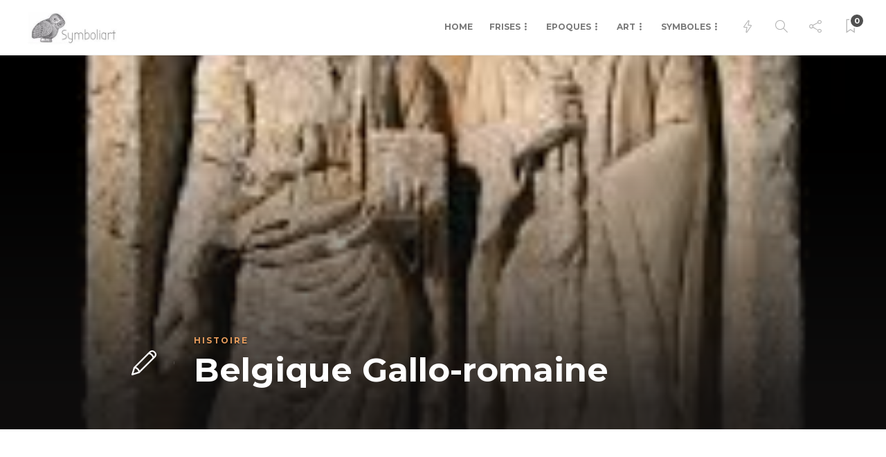

--- FILE ---
content_type: text/html; charset=UTF-8
request_url: https://symboliart.com/belgique-gallo-romaine/
body_size: 17199
content:
<!DOCTYPE html>
<html lang="fr-FR">
<head>
	<meta charset="UTF-8">
			<meta name="viewport" content="width=device-width, initial-scale=1">
		<title>Belgique Gallo-romaine &#8211; Symboliart</title>
<meta name='robots' content='noindex, nofollow' />
<link rel='dns-prefetch' href='//stats.wp.com' />
<link rel='dns-prefetch' href='//fonts.googleapis.com' />
<link rel='dns-prefetch' href='//v0.wordpress.com' />
<link rel='preconnect' href='https://fonts.gstatic.com' crossorigin />
<link rel="alternate" type="application/rss+xml" title="Symboliart &raquo; Flux" href="https://symboliart.com/feed/" />
<link rel="alternate" type="application/rss+xml" title="Symboliart &raquo; Flux des commentaires" href="https://symboliart.com/comments/feed/" />
<link rel="alternate" title="oEmbed (JSON)" type="application/json+oembed" href="https://symboliart.com/wp-json/oembed/1.0/embed?url=https%3A%2F%2Fsymboliart.com%2Fbelgique-gallo-romaine%2F" />
<link rel="alternate" title="oEmbed (XML)" type="text/xml+oembed" href="https://symboliart.com/wp-json/oembed/1.0/embed?url=https%3A%2F%2Fsymboliart.com%2Fbelgique-gallo-romaine%2F&#038;format=xml" />
<style id='wp-img-auto-sizes-contain-inline-css' type='text/css'>
img:is([sizes=auto i],[sizes^="auto," i]){contain-intrinsic-size:3000px 1500px}
/*# sourceURL=wp-img-auto-sizes-contain-inline-css */
</style>
<style id='wp-emoji-styles-inline-css' type='text/css'>

	img.wp-smiley, img.emoji {
		display: inline !important;
		border: none !important;
		box-shadow: none !important;
		height: 1em !important;
		width: 1em !important;
		margin: 0 0.07em !important;
		vertical-align: -0.1em !important;
		background: none !important;
		padding: 0 !important;
	}
/*# sourceURL=wp-emoji-styles-inline-css */
</style>
<link rel='stylesheet' id='wp-block-library-css' href='https://symboliart.com/wp-includes/css/dist/block-library/style.min.css?ver=6.9' type='text/css' media='all' />
<style id='classic-theme-styles-inline-css' type='text/css'>
/*! This file is auto-generated */
.wp-block-button__link{color:#fff;background-color:#32373c;border-radius:9999px;box-shadow:none;text-decoration:none;padding:calc(.667em + 2px) calc(1.333em + 2px);font-size:1.125em}.wp-block-file__button{background:#32373c;color:#fff;text-decoration:none}
/*# sourceURL=/wp-includes/css/classic-themes.min.css */
</style>
<link rel='stylesheet' id='mediaelement-css' href='https://symboliart.com/wp-includes/js/mediaelement/mediaelementplayer-legacy.min.css?ver=4.2.17' type='text/css' media='all' />
<link rel='stylesheet' id='wp-mediaelement-css' href='https://symboliart.com/wp-includes/js/mediaelement/wp-mediaelement.min.css?ver=6.9' type='text/css' media='all' />
<style id='jetpack-sharing-buttons-style-inline-css' type='text/css'>
.jetpack-sharing-buttons__services-list{display:flex;flex-direction:row;flex-wrap:wrap;gap:0;list-style-type:none;margin:5px;padding:0}.jetpack-sharing-buttons__services-list.has-small-icon-size{font-size:12px}.jetpack-sharing-buttons__services-list.has-normal-icon-size{font-size:16px}.jetpack-sharing-buttons__services-list.has-large-icon-size{font-size:24px}.jetpack-sharing-buttons__services-list.has-huge-icon-size{font-size:36px}@media print{.jetpack-sharing-buttons__services-list{display:none!important}}.editor-styles-wrapper .wp-block-jetpack-sharing-buttons{gap:0;padding-inline-start:0}ul.jetpack-sharing-buttons__services-list.has-background{padding:1.25em 2.375em}
/*# sourceURL=https://symboliart.com/wp-content/plugins/jetpack/_inc/blocks/sharing-buttons/view.css */
</style>
<link rel='stylesheet' id='visual-portfolio-block-filter-by-category-css' href='https://symboliart.com/wp-content/plugins/visual-portfolio/build/gutenberg/blocks/filter-by-category/style.css?ver=1750920364' type='text/css' media='all' />
<link rel='stylesheet' id='visual-portfolio-block-pagination-css' href='https://symboliart.com/wp-content/plugins/visual-portfolio/build/gutenberg/blocks/pagination/style.css?ver=1750920364' type='text/css' media='all' />
<link rel='stylesheet' id='visual-portfolio-block-sort-css' href='https://symboliart.com/wp-content/plugins/visual-portfolio/build/gutenberg/blocks/sort/style.css?ver=1750920364' type='text/css' media='all' />
<style id='global-styles-inline-css' type='text/css'>
:root{--wp--preset--aspect-ratio--square: 1;--wp--preset--aspect-ratio--4-3: 4/3;--wp--preset--aspect-ratio--3-4: 3/4;--wp--preset--aspect-ratio--3-2: 3/2;--wp--preset--aspect-ratio--2-3: 2/3;--wp--preset--aspect-ratio--16-9: 16/9;--wp--preset--aspect-ratio--9-16: 9/16;--wp--preset--color--black: #000000;--wp--preset--color--cyan-bluish-gray: #abb8c3;--wp--preset--color--white: #ffffff;--wp--preset--color--pale-pink: #f78da7;--wp--preset--color--vivid-red: #cf2e2e;--wp--preset--color--luminous-vivid-orange: #ff6900;--wp--preset--color--luminous-vivid-amber: #fcb900;--wp--preset--color--light-green-cyan: #7bdcb5;--wp--preset--color--vivid-green-cyan: #00d084;--wp--preset--color--pale-cyan-blue: #8ed1fc;--wp--preset--color--vivid-cyan-blue: #0693e3;--wp--preset--color--vivid-purple: #9b51e0;--wp--preset--gradient--vivid-cyan-blue-to-vivid-purple: linear-gradient(135deg,rgb(6,147,227) 0%,rgb(155,81,224) 100%);--wp--preset--gradient--light-green-cyan-to-vivid-green-cyan: linear-gradient(135deg,rgb(122,220,180) 0%,rgb(0,208,130) 100%);--wp--preset--gradient--luminous-vivid-amber-to-luminous-vivid-orange: linear-gradient(135deg,rgb(252,185,0) 0%,rgb(255,105,0) 100%);--wp--preset--gradient--luminous-vivid-orange-to-vivid-red: linear-gradient(135deg,rgb(255,105,0) 0%,rgb(207,46,46) 100%);--wp--preset--gradient--very-light-gray-to-cyan-bluish-gray: linear-gradient(135deg,rgb(238,238,238) 0%,rgb(169,184,195) 100%);--wp--preset--gradient--cool-to-warm-spectrum: linear-gradient(135deg,rgb(74,234,220) 0%,rgb(151,120,209) 20%,rgb(207,42,186) 40%,rgb(238,44,130) 60%,rgb(251,105,98) 80%,rgb(254,248,76) 100%);--wp--preset--gradient--blush-light-purple: linear-gradient(135deg,rgb(255,206,236) 0%,rgb(152,150,240) 100%);--wp--preset--gradient--blush-bordeaux: linear-gradient(135deg,rgb(254,205,165) 0%,rgb(254,45,45) 50%,rgb(107,0,62) 100%);--wp--preset--gradient--luminous-dusk: linear-gradient(135deg,rgb(255,203,112) 0%,rgb(199,81,192) 50%,rgb(65,88,208) 100%);--wp--preset--gradient--pale-ocean: linear-gradient(135deg,rgb(255,245,203) 0%,rgb(182,227,212) 50%,rgb(51,167,181) 100%);--wp--preset--gradient--electric-grass: linear-gradient(135deg,rgb(202,248,128) 0%,rgb(113,206,126) 100%);--wp--preset--gradient--midnight: linear-gradient(135deg,rgb(2,3,129) 0%,rgb(40,116,252) 100%);--wp--preset--font-size--small: 13px;--wp--preset--font-size--medium: 20px;--wp--preset--font-size--large: 36px;--wp--preset--font-size--x-large: 42px;--wp--preset--spacing--20: 0.44rem;--wp--preset--spacing--30: 0.67rem;--wp--preset--spacing--40: 1rem;--wp--preset--spacing--50: 1.5rem;--wp--preset--spacing--60: 2.25rem;--wp--preset--spacing--70: 3.38rem;--wp--preset--spacing--80: 5.06rem;--wp--preset--shadow--natural: 6px 6px 9px rgba(0, 0, 0, 0.2);--wp--preset--shadow--deep: 12px 12px 50px rgba(0, 0, 0, 0.4);--wp--preset--shadow--sharp: 6px 6px 0px rgba(0, 0, 0, 0.2);--wp--preset--shadow--outlined: 6px 6px 0px -3px rgb(255, 255, 255), 6px 6px rgb(0, 0, 0);--wp--preset--shadow--crisp: 6px 6px 0px rgb(0, 0, 0);}:where(.is-layout-flex){gap: 0.5em;}:where(.is-layout-grid){gap: 0.5em;}body .is-layout-flex{display: flex;}.is-layout-flex{flex-wrap: wrap;align-items: center;}.is-layout-flex > :is(*, div){margin: 0;}body .is-layout-grid{display: grid;}.is-layout-grid > :is(*, div){margin: 0;}:where(.wp-block-columns.is-layout-flex){gap: 2em;}:where(.wp-block-columns.is-layout-grid){gap: 2em;}:where(.wp-block-post-template.is-layout-flex){gap: 1.25em;}:where(.wp-block-post-template.is-layout-grid){gap: 1.25em;}.has-black-color{color: var(--wp--preset--color--black) !important;}.has-cyan-bluish-gray-color{color: var(--wp--preset--color--cyan-bluish-gray) !important;}.has-white-color{color: var(--wp--preset--color--white) !important;}.has-pale-pink-color{color: var(--wp--preset--color--pale-pink) !important;}.has-vivid-red-color{color: var(--wp--preset--color--vivid-red) !important;}.has-luminous-vivid-orange-color{color: var(--wp--preset--color--luminous-vivid-orange) !important;}.has-luminous-vivid-amber-color{color: var(--wp--preset--color--luminous-vivid-amber) !important;}.has-light-green-cyan-color{color: var(--wp--preset--color--light-green-cyan) !important;}.has-vivid-green-cyan-color{color: var(--wp--preset--color--vivid-green-cyan) !important;}.has-pale-cyan-blue-color{color: var(--wp--preset--color--pale-cyan-blue) !important;}.has-vivid-cyan-blue-color{color: var(--wp--preset--color--vivid-cyan-blue) !important;}.has-vivid-purple-color{color: var(--wp--preset--color--vivid-purple) !important;}.has-black-background-color{background-color: var(--wp--preset--color--black) !important;}.has-cyan-bluish-gray-background-color{background-color: var(--wp--preset--color--cyan-bluish-gray) !important;}.has-white-background-color{background-color: var(--wp--preset--color--white) !important;}.has-pale-pink-background-color{background-color: var(--wp--preset--color--pale-pink) !important;}.has-vivid-red-background-color{background-color: var(--wp--preset--color--vivid-red) !important;}.has-luminous-vivid-orange-background-color{background-color: var(--wp--preset--color--luminous-vivid-orange) !important;}.has-luminous-vivid-amber-background-color{background-color: var(--wp--preset--color--luminous-vivid-amber) !important;}.has-light-green-cyan-background-color{background-color: var(--wp--preset--color--light-green-cyan) !important;}.has-vivid-green-cyan-background-color{background-color: var(--wp--preset--color--vivid-green-cyan) !important;}.has-pale-cyan-blue-background-color{background-color: var(--wp--preset--color--pale-cyan-blue) !important;}.has-vivid-cyan-blue-background-color{background-color: var(--wp--preset--color--vivid-cyan-blue) !important;}.has-vivid-purple-background-color{background-color: var(--wp--preset--color--vivid-purple) !important;}.has-black-border-color{border-color: var(--wp--preset--color--black) !important;}.has-cyan-bluish-gray-border-color{border-color: var(--wp--preset--color--cyan-bluish-gray) !important;}.has-white-border-color{border-color: var(--wp--preset--color--white) !important;}.has-pale-pink-border-color{border-color: var(--wp--preset--color--pale-pink) !important;}.has-vivid-red-border-color{border-color: var(--wp--preset--color--vivid-red) !important;}.has-luminous-vivid-orange-border-color{border-color: var(--wp--preset--color--luminous-vivid-orange) !important;}.has-luminous-vivid-amber-border-color{border-color: var(--wp--preset--color--luminous-vivid-amber) !important;}.has-light-green-cyan-border-color{border-color: var(--wp--preset--color--light-green-cyan) !important;}.has-vivid-green-cyan-border-color{border-color: var(--wp--preset--color--vivid-green-cyan) !important;}.has-pale-cyan-blue-border-color{border-color: var(--wp--preset--color--pale-cyan-blue) !important;}.has-vivid-cyan-blue-border-color{border-color: var(--wp--preset--color--vivid-cyan-blue) !important;}.has-vivid-purple-border-color{border-color: var(--wp--preset--color--vivid-purple) !important;}.has-vivid-cyan-blue-to-vivid-purple-gradient-background{background: var(--wp--preset--gradient--vivid-cyan-blue-to-vivid-purple) !important;}.has-light-green-cyan-to-vivid-green-cyan-gradient-background{background: var(--wp--preset--gradient--light-green-cyan-to-vivid-green-cyan) !important;}.has-luminous-vivid-amber-to-luminous-vivid-orange-gradient-background{background: var(--wp--preset--gradient--luminous-vivid-amber-to-luminous-vivid-orange) !important;}.has-luminous-vivid-orange-to-vivid-red-gradient-background{background: var(--wp--preset--gradient--luminous-vivid-orange-to-vivid-red) !important;}.has-very-light-gray-to-cyan-bluish-gray-gradient-background{background: var(--wp--preset--gradient--very-light-gray-to-cyan-bluish-gray) !important;}.has-cool-to-warm-spectrum-gradient-background{background: var(--wp--preset--gradient--cool-to-warm-spectrum) !important;}.has-blush-light-purple-gradient-background{background: var(--wp--preset--gradient--blush-light-purple) !important;}.has-blush-bordeaux-gradient-background{background: var(--wp--preset--gradient--blush-bordeaux) !important;}.has-luminous-dusk-gradient-background{background: var(--wp--preset--gradient--luminous-dusk) !important;}.has-pale-ocean-gradient-background{background: var(--wp--preset--gradient--pale-ocean) !important;}.has-electric-grass-gradient-background{background: var(--wp--preset--gradient--electric-grass) !important;}.has-midnight-gradient-background{background: var(--wp--preset--gradient--midnight) !important;}.has-small-font-size{font-size: var(--wp--preset--font-size--small) !important;}.has-medium-font-size{font-size: var(--wp--preset--font-size--medium) !important;}.has-large-font-size{font-size: var(--wp--preset--font-size--large) !important;}.has-x-large-font-size{font-size: var(--wp--preset--font-size--x-large) !important;}
:where(.wp-block-post-template.is-layout-flex){gap: 1.25em;}:where(.wp-block-post-template.is-layout-grid){gap: 1.25em;}
:where(.wp-block-term-template.is-layout-flex){gap: 1.25em;}:where(.wp-block-term-template.is-layout-grid){gap: 1.25em;}
:where(.wp-block-columns.is-layout-flex){gap: 2em;}:where(.wp-block-columns.is-layout-grid){gap: 2em;}
:root :where(.wp-block-pullquote){font-size: 1.5em;line-height: 1.6;}
:where(.wp-block-visual-portfolio-loop.is-layout-flex){gap: 1.25em;}:where(.wp-block-visual-portfolio-loop.is-layout-grid){gap: 1.25em;}
/*# sourceURL=global-styles-inline-css */
</style>
<link rel='stylesheet' id='rs-plugin-settings-css' href='https://symboliart.com/wp-content/plugins/revslider/public/assets/css/rs6.css?ver=6.4.6' type='text/css' media='all' />
<style id='rs-plugin-settings-inline-css' type='text/css'>
#rs-demo-id {}
/*# sourceURL=rs-plugin-settings-inline-css */
</style>
<link rel='stylesheet' id='wpex-infgrapihcs-css' href='https://symboliart.com/wp-content/plugins/wp-timelines/css/style-infographics.css?ver=1.0' type='text/css' media='all' />
<link rel='stylesheet' id='wpex-font-awesome-css' href='https://symboliart.com/wp-content/plugins/wp-timelines/css/font-awesome/css/font-awesome.min.css?ver=6.9' type='text/css' media='all' />
<link rel='stylesheet' id='wpex-google-fonts-css' href='//fonts.googleapis.com/css?family=Source+Sans+Pro&#038;ver=1.0.0' type='text/css' media='all' />
<link rel='stylesheet' id='wpex-ex_s_lick-css' href='https://symboliart.com/wp-content/plugins/wp-timelines/js/ex_s_lick/ex_s_lick.css?ver=6.9' type='text/css' media='all' />
<link rel='stylesheet' id='wpex-ex_s_lick-theme-css' href='https://symboliart.com/wp-content/plugins/wp-timelines/js/ex_s_lick/ex_s_lick-theme.css?ver=6.9' type='text/css' media='all' />
<link rel='stylesheet' id='wpex-timeline-animate-css' href='https://symboliart.com/wp-content/plugins/wp-timelines/css/animate.css?ver=6.9' type='text/css' media='all' />
<link rel='stylesheet' id='wpex-timeline-css-css' href='https://symboliart.com/wp-content/plugins/wp-timelines/css/style.css?ver=6.9' type='text/css' media='all' />
<link rel='stylesheet' id='wpex-timeline-sidebyside-css' href='https://symboliart.com/wp-content/plugins/wp-timelines/css/style-sidebyside.css?ver=6.9' type='text/css' media='all' />
<link rel='stylesheet' id='wpex-horiz-css-css' href='https://symboliart.com/wp-content/plugins/wp-timelines/css/horiz-style.css?ver=3.2' type='text/css' media='all' />
<link rel='stylesheet' id='wpex-timeline-dark-css-css' href='https://symboliart.com/wp-content/plugins/wp-timelines/css/dark.css?ver=6.9' type='text/css' media='all' />
<style id='wpex-timeline-dark-css-inline-css' type='text/css'>
    .wpex-timeline > li .wpex-timeline-icon .fa{font-weight: normal;}
    
/*# sourceURL=wpex-timeline-dark-css-inline-css */
</style>
<style id='wpgb-head-inline-css' type='text/css'>
.wp-grid-builder:not(.wpgb-template),.wpgb-facet{opacity:0.01}.wpgb-facet fieldset{margin:0;padding:0;border:none;outline:none;box-shadow:none}.wpgb-facet fieldset:last-child{margin-bottom:40px;}.wpgb-facet fieldset legend.wpgb-sr-only{height:1px;width:1px}
/*# sourceURL=wpgb-head-inline-css */
</style>
<link rel='stylesheet' id='slb_core-css' href='https://symboliart.com/wp-content/plugins/simple-lightbox/client/css/app.css?ver=2.9.4' type='text/css' media='all' />
<link rel='stylesheet' id='bootstrap-css' href='https://symboliart.com/wp-content/themes/gillion/css/plugins/bootstrap.min.css?ver=3.3.4' type='text/css' media='all' />
<link rel='stylesheet' id='font-awesome-css' href='https://symboliart.com/wp-content/plugins/elementor/assets/lib/font-awesome/css/font-awesome.min.css?ver=4.7.0' type='text/css' media='all' />
<link rel='stylesheet' id='gillion-plugins-css' href='https://symboliart.com/wp-content/themes/gillion/css/plugins.css?ver=6.9' type='text/css' media='all' />
<link rel='stylesheet' id='gillion-styles-css' href='https://symboliart.com/wp-content/themes/gillion/style.css?ver=6.9' type='text/css' media='all' />
<link rel='stylesheet' id='gillion-responsive-css' href='https://symboliart.com/wp-content/themes/gillion/css/responsive.css?ver=6.9' type='text/css' media='all' />
<style id='gillion-responsive-inline-css' type='text/css'>
@media (min-width: 1650px) {.container { max-width: 1600px!important;min-width: 1600px!important; width: 1600px!important;}/* Elementor Page Builder */.elementor-section-boxed.elementor-top-section > .elementor-container { width: 1600px;min-width: auto;max-width: 100%; }.elementor-section-boxed.elementor-top-section > .elementor-container .elementor-section > .elementor-container {width: 100%;}} 



.post-thumbnail, .post-thumbnail img, .post-thumbnail .sh-ratio-content, .post-switch-item, .sh-widget-instagram-item img, .sh-widget-instagram-item-overlay, .sh-read-later-thumbnail, .sh-read-later-thumbnail:after, .sh-overlay-style1, .sh-comment-form, .post-media-play-overlay, .post-media-play-overlay:after, .post-quote-link .sh-ratio-content, .post-gallery-list, .post-gallery-list .slick-list, .post-switch-item:after, .widget_facebook iframe, .sh-widget-facebook-overlay, .sh-widget-posts-slider-thumbnail, .sh-widget-posts-slider-group-style2, .sh-widget-posts-slider-group-style2 .slick-list.draggable, .post-content-review-details, .post-content-review-progressbar-graph, .post-content-review-progressbar-graph-fill, .sh-post-author, .post-content-share .jssocials-share, .sh-comment-form input, .sh-comment-form textarea, .post-content img, .sh-widget-facebook-item { border-radius: 0 !important; }.page #content.content-with-sidebar-right, .page #content.content-with-sidebar-left { width: 85%;}.page #sidebar.sidebar-left, .page #sidebar.sidebar-right{ width: 15%;}.wpgb-facet-9, .wpgb-facet .wpgb-button-label { font-size: 8px;}.wpgb-facet-10, .wpgb-facet .wpgb-button-label { font-size: 8px;}.wpgb-facet-14, .wpgb-facet .wpgb-checkbox .wpgb-checkbox-label { font-size: 14px; font-family: 'Alegreya Sans SC', sans-serif;}
/*# sourceURL=gillion-responsive-inline-css */
</style>
<link rel='stylesheet' id='gillion-theme-settings-css' href='https://symboliart.com/wp-content/uploads/gillion-dynamic-styles.css?ver=266218057' type='text/css' media='all' />
<link rel='stylesheet' id='plyr-css' href='https://symboliart.com/wp-content/themes/gillion/css/plugins/plyr.css?ver=6.9' type='text/css' media='all' />
<link rel='stylesheet' id='gillion-default-fonts-css' href='https://fonts.googleapis.com/css?family=Montserrat%3A300%2C400%2C400i%2C700%7COpen+Sans%3A300%2C400%2C400i%2C700&#038;ver=6.9' type='text/css' media='all' />
<link rel='stylesheet' id='the-grid-css' href='https://symboliart.com/wp-content/plugins/the-grid/frontend/assets/css/the-grid.min.css?ver=2.8.0' type='text/css' media='all' />
<style id='the-grid-inline-css' type='text/css'>
.tolb-holder{background:rgba(0,0,0,0.8)}.tolb-holder .tolb-close,.tolb-holder .tolb-title,.tolb-holder .tolb-counter,.tolb-holder .tolb-next i,.tolb-holder .tolb-prev i{color:#ffffff}.tolb-holder .tolb-load{border-color:rgba(1,0,0,0.2);border-left:3px solid #ffffff}
.to-heart-icon,.to-heart-icon svg,.to-post-like,.to-post-like .to-like-count{position:relative;display:inline-block}.to-post-like{width:auto;cursor:pointer;font-weight:400}.to-heart-icon{float:left;margin:0 4px 0 0}.to-heart-icon svg{overflow:visible;width:15px;height:14px}.to-heart-icon g{-webkit-transform:scale(1);transform:scale(1)}.to-heart-icon path{-webkit-transform:scale(1);transform:scale(1);transition:fill .4s ease,stroke .4s ease}.no-liked .to-heart-icon path{fill:#999;stroke:#999}.empty-heart .to-heart-icon path{fill:transparent!important;stroke:#999}.liked .to-heart-icon path,.to-heart-icon svg:hover path{fill:#ff6863!important;stroke:#ff6863!important}@keyframes heartBeat{0%{transform:scale(1)}20%{transform:scale(.8)}30%{transform:scale(.95)}45%{transform:scale(.75)}50%{transform:scale(.85)}100%{transform:scale(.9)}}@-webkit-keyframes heartBeat{0%,100%,50%{-webkit-transform:scale(1)}20%{-webkit-transform:scale(.8)}30%{-webkit-transform:scale(.95)}45%{-webkit-transform:scale(.75)}}.heart-pulse g{-webkit-animation-name:heartBeat;animation-name:heartBeat;-webkit-animation-duration:1s;animation-duration:1s;-webkit-animation-iteration-count:infinite;animation-iteration-count:infinite;-webkit-transform-origin:50% 50%;transform-origin:50% 50%}.to-post-like a{color:inherit!important;fill:inherit!important;stroke:inherit!important}
/*# sourceURL=the-grid-inline-css */
</style>
<link rel="preload" as="style" href="https://fonts.googleapis.com/css?family=Open%20Sans%7CMontserrat&#038;display=swap&#038;ver=1764249120" /><link rel="stylesheet" href="https://fonts.googleapis.com/css?family=Open%20Sans%7CMontserrat&#038;display=swap&#038;ver=1764249120" media="print" onload="this.media='all'"><noscript><link rel="stylesheet" href="https://fonts.googleapis.com/css?family=Open%20Sans%7CMontserrat&#038;display=swap&#038;ver=1764249120" /></noscript><script type="text/javascript" src="https://symboliart.com/wp-includes/js/jquery/jquery.min.js?ver=3.7.1" id="jquery-core-js"></script>
<script type="text/javascript" src="https://symboliart.com/wp-includes/js/jquery/jquery-migrate.min.js?ver=3.4.1" id="jquery-migrate-js"></script>
<script type="text/javascript" src="https://symboliart.com/wp-content/plugins/revslider/public/assets/js/rbtools.min.js?ver=6.4.4" id="tp-tools-js"></script>
<script type="text/javascript" src="https://symboliart.com/wp-content/plugins/revslider/public/assets/js/rs6.min.js?ver=6.4.6" id="revmin-js"></script>
<script type="text/javascript" src="https://symboliart.com/wp-content/themes/gillion/js/plugins.js?ver=6.9" id="gillion-plugins-js"></script>
<script type="text/javascript" id="gillion-scripts-js-extra">
/* <![CDATA[ */
var gillion_loadmore_posts = {"ajax_url":"https://symboliart.com/wp-admin/admin-ajax.php"};
var gillion = {"siteurl":"https://symboliart.com/","loggedin":"","page_loader":"0","notice":"","header_animation_dropdown_delay":"1000","header_animation_dropdown":"easeOutQuint","header_animation_dropdown_speed":"300","lightbox_opacity":"0.88","lightbox_transition":"elastic","page_numbers_prev":"Previous","page_numbers_next":"Next","rtl_support":"","footer_parallax":"","social_share":"{\"twitter\":\"1\",\"facebook\":\"1\",\"pinterest\":\"1\",\"messenger\":\"1\"}","text_show_all":"Show All","single_post_slider_parallax":"1"};
//# sourceURL=gillion-scripts-js-extra
/* ]]> */
</script>
<script type="text/javascript" src="https://symboliart.com/wp-content/themes/gillion/js/scripts.js?ver=6.9" id="gillion-scripts-js"></script>
<script type="text/javascript" src="https://symboliart.com/wp-content/themes/gillion/js/plugins/plyr.min.js?ver=6.9" id="plyr-js"></script>
<link rel="https://api.w.org/" href="https://symboliart.com/wp-json/" /><link rel="alternate" title="JSON" type="application/json" href="https://symboliart.com/wp-json/wp/v2/posts/19495" /><link rel="EditURI" type="application/rsd+xml" title="RSD" href="https://symboliart.com/xmlrpc.php?rsd" />
<meta name="generator" content="WordPress 6.9" />
<link rel="canonical" href="https://symboliart.com/belgique-gallo-romaine/" />
<link rel='shortlink' href='https://wp.me/paLRpP-54r' />
<meta name="generator" content="Redux 4.5.10" /><script type='text/javascript'>
/* <![CDATA[ */
var VPData = {"version":"3.4.1","pro":false,"__":{"couldnt_retrieve_vp":"Couldn't retrieve Visual Portfolio ID.","pswp_close":"Fermer (\u00c9chap)","pswp_share":"Partager","pswp_fs":"Ouvrir\/fermer le plein \u00e9cran","pswp_zoom":"Zoomer\/d\u00e9zoomer","pswp_prev":"Pr\u00e9c\u00e9dent (fl\u00e8che gauche)","pswp_next":"Suivant (fl\u00e8che droite)","pswp_share_fb":"Partager sur Facebook","pswp_share_tw":"Tweeter","pswp_share_x":"X","pswp_share_pin":"L\u2019\u00e9pingler","pswp_download":"T\u00e9l\u00e9charger","fancybox_close":"Fermer","fancybox_next":"Suivant","fancybox_prev":"Pr\u00e9c\u00e9dent","fancybox_error":"Le contenu demand\u00e9 ne peut pas \u00eatre charg\u00e9. <br \/> Veuillez r\u00e9essayer ult\u00e9rieurement.","fancybox_play_start":"D\u00e9marrer le diaporama","fancybox_play_stop":"Mettre le diaporama en pause","fancybox_full_screen":"Plein \u00e9cran","fancybox_thumbs":"Miniatures","fancybox_download":"T\u00e9l\u00e9charger","fancybox_share":"Partager","fancybox_zoom":"Zoom"},"settingsPopupGallery":{"enable_on_wordpress_images":false,"vendor":"fancybox","deep_linking":false,"deep_linking_url_to_share_images":false,"show_arrows":true,"show_counter":true,"show_zoom_button":true,"show_fullscreen_button":true,"show_share_button":true,"show_close_button":true,"show_thumbs":true,"show_download_button":false,"show_slideshow":false,"click_to_zoom":true,"restore_focus":true},"screenSizes":[320,576,768,992,1200]};
/* ]]> */
</script>
		<noscript>
			<style type="text/css">
				.vp-portfolio__preloader-wrap{display:none}.vp-portfolio__filter-wrap,.vp-portfolio__items-wrap,.vp-portfolio__pagination-wrap,.vp-portfolio__sort-wrap{opacity:1;visibility:visible}.vp-portfolio__item .vp-portfolio__item-img noscript+img,.vp-portfolio__thumbnails-wrap{display:none}
			</style>
		</noscript>
		<noscript><style>.wp-grid-builder .wpgb-card.wpgb-card-hidden .wpgb-card-wrapper{opacity:1!important;visibility:visible!important;transform:none!important}.wpgb-facet {opacity:1!important;pointer-events:auto!important}.wpgb-facet *:not(.wpgb-pagination-facet){display:none}</style></noscript>	<style>img#wpstats{display:none}</style>
		<meta name="generator" content="Elementor 3.34.3; features: additional_custom_breakpoints; settings: css_print_method-external, google_font-enabled, font_display-auto">
			<style>
				.e-con.e-parent:nth-of-type(n+4):not(.e-lazyloaded):not(.e-no-lazyload),
				.e-con.e-parent:nth-of-type(n+4):not(.e-lazyloaded):not(.e-no-lazyload) * {
					background-image: none !important;
				}
				@media screen and (max-height: 1024px) {
					.e-con.e-parent:nth-of-type(n+3):not(.e-lazyloaded):not(.e-no-lazyload),
					.e-con.e-parent:nth-of-type(n+3):not(.e-lazyloaded):not(.e-no-lazyload) * {
						background-image: none !important;
					}
				}
				@media screen and (max-height: 640px) {
					.e-con.e-parent:nth-of-type(n+2):not(.e-lazyloaded):not(.e-no-lazyload),
					.e-con.e-parent:nth-of-type(n+2):not(.e-lazyloaded):not(.e-no-lazyload) * {
						background-image: none !important;
					}
				}
			</style>
			<meta name="generator" content="Powered by WPBakery Page Builder - drag and drop page builder for WordPress."/>
		<style type="text/css">
			/* If html does not have either class, do not show lazy loaded images. */
			html:not(.vp-lazyload-enabled):not(.js) .vp-lazyload {
				display: none;
			}
		</style>
		<script>
			document.documentElement.classList.add(
				'vp-lazyload-enabled'
			);
		</script>
		<meta name="generator" content="Powered by Slider Revolution 6.4.6 - responsive, Mobile-Friendly Slider Plugin for WordPress with comfortable drag and drop interface." />

<!-- Jetpack Open Graph Tags -->
<meta property="og:type" content="article" />
<meta property="og:title" content="Belgique Gallo-romaine" />
<meta property="og:url" content="https://symboliart.com/belgique-gallo-romaine/" />
<meta property="og:description" content="• Gaule Belgique, Province romaine de Gallia Belgica, l&#8217;une des 4 provinces de Gaule créée par Auguste (avec aquitaine, lyonnaise et narbonnaise). Belgique, Aquitaine et Lyonnaise sont réunie…" />
<meta property="article:published_time" content="2019-12-27T13:31:26+00:00" />
<meta property="article:modified_time" content="2023-03-31T12:54:09+00:00" />
<meta property="og:site_name" content="Symboliart" />
<meta property="og:image" content="https://symboliart.com/wp-content/uploads/2017/07/cropped-Chouette1-e1499595262186.jpg" />
<meta property="og:image:width" content="512" />
<meta property="og:image:height" content="512" />
<meta property="og:image:alt" content="" />
<meta property="og:locale" content="fr_FR" />
<meta name="twitter:text:title" content="Belgique Gallo-romaine" />
<meta name="twitter:image" content="https://symboliart.com/wp-content/uploads/galloromain.jpg?w=144" />
<meta name="twitter:card" content="summary" />

<!-- End Jetpack Open Graph Tags -->
<link rel="icon" href="https://symboliart.com/wp-content/uploads/2017/07/cropped-Chouette1-e1499595262186-32x32.jpg" sizes="32x32" />
<link rel="icon" href="https://symboliart.com/wp-content/uploads/2017/07/cropped-Chouette1-e1499595262186-192x192.jpg" sizes="192x192" />
<link rel="apple-touch-icon" href="https://symboliart.com/wp-content/uploads/2017/07/cropped-Chouette1-e1499595262186-180x180.jpg" />
<meta name="msapplication-TileImage" content="https://symboliart.com/wp-content/uploads/2017/07/cropped-Chouette1-e1499595262186-270x270.jpg" />
<script type="text/javascript">function setREVStartSize(e){
			//window.requestAnimationFrame(function() {				 
				window.RSIW = window.RSIW===undefined ? window.innerWidth : window.RSIW;	
				window.RSIH = window.RSIH===undefined ? window.innerHeight : window.RSIH;	
				try {								
					var pw = document.getElementById(e.c).parentNode.offsetWidth,
						newh;
					pw = pw===0 || isNaN(pw) ? window.RSIW : pw;
					e.tabw = e.tabw===undefined ? 0 : parseInt(e.tabw);
					e.thumbw = e.thumbw===undefined ? 0 : parseInt(e.thumbw);
					e.tabh = e.tabh===undefined ? 0 : parseInt(e.tabh);
					e.thumbh = e.thumbh===undefined ? 0 : parseInt(e.thumbh);
					e.tabhide = e.tabhide===undefined ? 0 : parseInt(e.tabhide);
					e.thumbhide = e.thumbhide===undefined ? 0 : parseInt(e.thumbhide);
					e.mh = e.mh===undefined || e.mh=="" || e.mh==="auto" ? 0 : parseInt(e.mh,0);		
					if(e.layout==="fullscreen" || e.l==="fullscreen") 						
						newh = Math.max(e.mh,window.RSIH);					
					else{					
						e.gw = Array.isArray(e.gw) ? e.gw : [e.gw];
						for (var i in e.rl) if (e.gw[i]===undefined || e.gw[i]===0) e.gw[i] = e.gw[i-1];					
						e.gh = e.el===undefined || e.el==="" || (Array.isArray(e.el) && e.el.length==0)? e.gh : e.el;
						e.gh = Array.isArray(e.gh) ? e.gh : [e.gh];
						for (var i in e.rl) if (e.gh[i]===undefined || e.gh[i]===0) e.gh[i] = e.gh[i-1];
											
						var nl = new Array(e.rl.length),
							ix = 0,						
							sl;					
						e.tabw = e.tabhide>=pw ? 0 : e.tabw;
						e.thumbw = e.thumbhide>=pw ? 0 : e.thumbw;
						e.tabh = e.tabhide>=pw ? 0 : e.tabh;
						e.thumbh = e.thumbhide>=pw ? 0 : e.thumbh;					
						for (var i in e.rl) nl[i] = e.rl[i]<window.RSIW ? 0 : e.rl[i];
						sl = nl[0];									
						for (var i in nl) if (sl>nl[i] && nl[i]>0) { sl = nl[i]; ix=i;}															
						var m = pw>(e.gw[ix]+e.tabw+e.thumbw) ? 1 : (pw-(e.tabw+e.thumbw)) / (e.gw[ix]);					
						newh =  (e.gh[ix] * m) + (e.tabh + e.thumbh);
					}				
					if(window.rs_init_css===undefined) window.rs_init_css = document.head.appendChild(document.createElement("style"));					
					document.getElementById(e.c).height = newh+"px";
					window.rs_init_css.innerHTML += "#"+e.c+"_wrapper { height: "+newh+"px }";				
				} catch(e){
					console.log("Failure at Presize of Slider:" + e)
				}					   
			//});
		  };</script>
		<style type="text/css" id="wp-custom-css">
			.galdate {
    font-family: Alegreya Sans;
    font-size: 18pt;
    color: white;
}
ul {
		padding : 15px;
		}

.wpgb-facet-9, .wpgb-facet .wpgb-button-label, wpgb-button {
    font-size: 8px;
}		</style>
		<noscript><style> .wpb_animate_when_almost_visible { opacity: 1; }</style></noscript></head>
<body class="wp-singular post-template-default single single-post postid-19495 single-format-standard wp-theme-gillion non-logged-in singular sh-body-header-sticky sh-bookmarks-style_title sh-title-style1 sh-section-tabs-style1 sh-carousel-style1 sh-carousel-position-title sh-post-categories-style1 sh-review-style1 sh-meta-order-bottom sh-instagram-widget-columns2 sh-categories-position-title sh-media-icon-style1 sh-wc-labels-on wpb-js-composer js-comp-ver-6.6.0 vc_responsive elementor-default elementor-kit-20294" >


<div class="sh-header-side">
			<div id="wpgb_facet-9" class="widget-item widget_wpgb_facet"><div class="sh-widget-title-styling"><h5 class="widget-title">Sélection</h5></div><div class="wpgb-facet wpgb-loading wpgb-facet-9" data-facet="9" data-grid="14">	<h4 class="wpgb-facet-title">Tags</h4>
		<fieldset>
		<legend class="wpgb-facet-title wpgb-sr-only">Tags</legend>
		<div class="wpgb-button-facet"><ul class="wpgb-inline-list"><li><div class="wpgb-button" role="button" aria-pressed="true" tabindex="0"><input type="hidden" name="timeline" value=""><span class="wpgb-button-label">Tous</span></div></li><li><div class="wpgb-button" role="button" aria-pressed="false" tabindex="0"><input type="hidden" name="timeline" value="xviiie"><span class="wpgb-button-label">XVIIIe <span>(82)</span></span></div></li><li><div class="wpgb-button" role="button" aria-pressed="false" tabindex="0"><input type="hidden" name="timeline" value="france"><span class="wpgb-button-label">France <span>(28)</span></span></div></li><li><div class="wpgb-button" role="button" aria-pressed="false" tabindex="0"><input type="hidden" name="timeline" value="belgique"><span class="wpgb-button-label">Belgique <span>(22)</span></span></div></li><li><div class="wpgb-button" role="button" aria-pressed="false" tabindex="0"><input type="hidden" name="timeline" value="angleterre"><span class="wpgb-button-label">Angleterre <span>(15)</span></span></div></li><li><div class="wpgb-button" role="button" aria-pressed="false" tabindex="0"><input type="hidden" name="timeline" value="autriche"><span class="wpgb-button-label">Autriche <span>(11)</span></span></div></li><li><div class="wpgb-button" role="button" aria-pressed="false" tabindex="0"><input type="hidden" name="timeline" value="allemagne"><span class="wpgb-button-label">Allemagne <span>(7)</span></span></div></li><li><div class="wpgb-button" role="button" aria-pressed="false" tabindex="0"><input type="hidden" name="timeline" value="irlande"><span class="wpgb-button-label">Irlande <span>(7)</span></span></div></li><li><div class="wpgb-button" role="button" aria-pressed="false" tabindex="0"><input type="hidden" name="timeline" value="etats-unis"><span class="wpgb-button-label">Etats-Unis <span>(4)</span></span></div></li><li><div class="wpgb-button" role="button" aria-pressed="false" tabindex="0"><input type="hidden" name="timeline" value="italie"><span class="wpgb-button-label">Italie <span>(3)</span></span></div></li><li><div class="wpgb-button" role="button" aria-pressed="false" tabindex="0"><input type="hidden" name="timeline" value="pays-bas"><span class="wpgb-button-label">Pays-Bas <span>(3)</span></span></div></li><li hidden><div class="wpgb-button" role="button" aria-pressed="false" tabindex="0"><input type="hidden" name="timeline" value="prusse"><span class="wpgb-button-label">Prusse <span>(3)</span></span></div></li><li hidden><div class="wpgb-button" role="button" aria-pressed="false" tabindex="0"><input type="hidden" name="timeline" value="ecosse"><span class="wpgb-button-label">Ecosse <span>(1)</span></span></div></li><li hidden><div class="wpgb-button" role="button" aria-pressed="false" tabindex="0"><input type="hidden" name="timeline" value="espagne"><span class="wpgb-button-label">Espagne <span>(1)</span></span></div></li><li hidden><div class="wpgb-button" role="button" aria-pressed="false" tabindex="0"><input type="hidden" name="timeline" value="titre"><span class="wpgb-button-label">Titre <span>(1)</span></span></div></li></ul><button type="button" class="wpgb-toggle-hidden" aria-expanded="false">+ Show more</button></div>	</fieldset>
	</div></div>	</div>
<div class="sh-header-side-overlay"></div>

	<div id="page-container" class="">
		
														<header class="primary-mobile">
						<div id="header-mobile" class="sh-header-mobile">
	<div class="sh-header-mobile-navigation">
		<div class="container">
			<div class="sh-table sh-header-mobile-table">
				<div class="sh-table-cell">

										<nav id="header-navigation-mobile" class="header-standard-position sh-header-mobile-navigation-left">
						<div class="sh-nav-container">
							<ul class="sh-nav">
								<li>
									<div class="sh-hamburger-menu sh-nav-dropdown">
					                	<span></span>
					                	<span></span>
					                	<span></span>
					                	<span></span>
					                </div>
								</li>
							</ul>
						</div>
					</nav>

				</div>
				<div class="sh-table-cell sh-header-logo-container">

										        <div class="header-logo">
            <a href="https://symboliart.com/" class="header-logo-container sh-table-small">
                <div class="sh-table-cell">

                    <img class="sh-standard-logo" src="http://symboliart.com/wp-content/uploads/2019/02/logosymboliart.jpg" alt="Symboliart" height=&quot;50&quot; />
                    <img class="sh-sticky-logo" src="http://symboliart.com/wp-content/uploads/2019/02/logosymboliart.jpg" alt="Symboliart" height=&quot;50&quot; />
                    <img class="sh-light-logo" src="http://symboliart.com/wp-content/uploads/2019/02/logosymboliart.jpg" alt="Symboliart" height=&quot;50&quot; />

                </div>
            </a>
        </div>

    
				</div>
				<div class="sh-table-cell">

										<nav class="header-standard-position sh-header-mobile-navigation-right">
						<div class="sh-nav-container">
							<ul class="sh-nav">

																 <li class="menu-item menu-item-has-children sh-nav-readmore sh-nav-special"> <a href="https://symboliart.com/?read-it-later"> <div> <i class="ti-bookmark"></i> <span class="sh-read-later-total">0</span> </div> </a> </li> 
							</ul>
						</div>
					</nav>

				</div>
			</div>
		</div>
	</div>
	<nav class="sh-header-mobile-dropdown">
		<div class="container sh-nav-container">
			<ul class="sh-nav-mobile"></ul>
		</div>

		<div class="container sh-nav-container">
							<div class="header-mobile-social-media">
					<a href="https://www.facebook.com/people/@/shufflehound"  target = "_blank"  class="social-media-facebook">
                    <i class="fa fa-facebook"></i>
                </a><a href="https://twitter.com/TheShufflehound"  target = "_blank"  class="social-media-twitter">
                    <svg xmlns="http://www.w3.org/2000/svg" viewBox="0 0 512 512" fill="currentColor">
                        <!--!Font Awesome Free 6.5.2 by @fontawesome - https://fontawesome.com License - https://fontawesome.com/license/free Copyright 2024 Fonticons, Inc.-->
                        <path d="M389.2 48h70.6L305.6 224.2 487 464H345L233.7 318.6 106.5 464H35.8L200.7 275.5 26.8 48H172.4L272.9 180.9 389.2 48zM364.4 421.8h39.1L151.1 88h-42L364.4 421.8z" />
                    </svg>
                </a><a href="#login-register" class="sh-login-popup sh-login-popup-trigger">Log in</a><div class="sh-clear"></div>				</div>
					</div>

					<div class="header-mobile-search">
				<div class="container sh-nav-container">
					<form role="search" method="get" class="header-mobile-form" action="https://symboliart.com/">
						<input class="header-mobile-form-input" type="text" placeholder="Search here.." value="" name="s" required />
						<button type="submit" class="header-mobile-form-submit">
							<i class="icon-magnifier"></i>
						</button>
					</form>
				</div>
			</div>
			</nav>
</div>
					</header>
					<header class="primary-desktop">
						
<div class="sh-header-height">
	<div class="sh-header sh-header-2 sh-sticky-header">
		<div class="container">
			<div class="sh-table">
				<div class="sh-table-cell sh-header-logo-container">

										<nav class="header-standard-position">
						<div class="sh-nav-container">
							<ul class="sh-nav sh-nav-left">
								<li>
																		        <div class="header-logo">
            <a href="https://symboliart.com/" class="header-logo-container sh-table-small">
                <div class="sh-table-cell">

                    <img class="sh-standard-logo" src="http://symboliart.com/wp-content/uploads/2019/02/logosymboliart.jpg" alt="Symboliart" height=&quot;50&quot; />
                    <img class="sh-sticky-logo" src="http://symboliart.com/wp-content/uploads/2019/02/logosymboliart.jpg" alt="Symboliart" height=&quot;50&quot; />
                    <img class="sh-light-logo" src="http://symboliart.com/wp-content/uploads/2019/02/logosymboliart.jpg" alt="Symboliart" height=&quot;50&quot; />

                </div>
            </a>
        </div>

    								</li>
							</ul>
						</div>
					</nav>

				</div>
				<div class="sh-table-cell sh-header-nav-container">

										<nav id="header-navigation" class="header-standard-position">

													<div class="sh-nav-container">
								<ul class="sh-nav">
									<li id="menu-item-17936" class="menu-item menu-item-type-post_type menu-item-object-page menu-item-home menu-item-17936"><a href = "https://symboliart.com/">Home</a></li><li id="menu-item-18476" class="menu-item menu-item-type-post_type menu-item-object-post menu-item-has-children menu-item-18476"><a href = "https://symboliart.com/new-frise/">Frises</a><ul class="sub-menu"><li id="menu-item-21361" class="menu-item menu-item-type-post_type menu-item-object-page menu-item-21361"><a href = "https://symboliart.com/monde-grid/">Frise Globale</a></li><li id="menu-item-23031" class="menu-item menu-item-type-post_type menu-item-object-page menu-item-23031"><a href = "https://symboliart.com/frise-globale-2/">Frise globale 2</a></li><li id="menu-item-20052" class="menu-item menu-item-type-post_type menu-item-object-post menu-item-20052"><a href = "https://symboliart.com/belgique/">Art &#038; Histoire belge</a></li><li id="menu-item-20663" class="menu-item menu-item-type-post_type menu-item-object-page menu-item-20663"><a href = "https://symboliart.com/belgium/">Belgique</a></li><li id="menu-item-20632" class="menu-item menu-item-type-post_type menu-item-object-page menu-item-20632"><a href = "https://symboliart.com/angleterre/">Angleterre</a></li><li id="menu-item-20195" class="menu-item menu-item-type-post_type menu-item-object-post menu-item-20195"><a href = "https://symboliart.com/art-histoire-de-chine/">Art &#038; histoire de Chine</a></li></ul></li><li id="menu-item-21536" class="menu-item menu-item-type-post_type menu-item-object-page menu-item-has-children menu-item-21536"><a href = "https://symboliart.com/epoques/">Epoques</a><ul class="sub-menu"><li id="menu-item-21667" class="menu-item menu-item-type-post_type menu-item-object-page menu-item-21667"><a href = "https://symboliart.com/prehistoire-2/">Préhistoire</a></li><li id="menu-item-21665" class="menu-item menu-item-type-post_type menu-item-object-page menu-item-21665"><a href = "https://symboliart.com/neolithique/">Néolithique</a></li><li id="menu-item-21666" class="menu-item menu-item-type-post_type menu-item-object-page menu-item-21666"><a href = "https://symboliart.com/antiquite-i/">Antiquité I</a></li><li id="menu-item-21664" class="menu-item menu-item-type-post_type menu-item-object-page menu-item-21664"><a href = "https://symboliart.com/antiquite-ii/">Antiquité II</a></li><li id="menu-item-21663" class="menu-item menu-item-type-post_type menu-item-object-page menu-item-21663"><a href = "https://symboliart.com/moyen-age-i/">Moyen-Age I</a></li><li id="menu-item-21662" class="menu-item menu-item-type-post_type menu-item-object-page menu-item-21662"><a href = "https://symboliart.com/moyen-age-ii/">Moyen-Age II</a></li><li id="menu-item-21661" class="menu-item menu-item-type-post_type menu-item-object-page menu-item-21661"><a href = "https://symboliart.com/moyen-age-iii/">Moyen-Age III</a></li><li id="menu-item-21660" class="menu-item menu-item-type-post_type menu-item-object-page menu-item-21660"><a href = "https://symboliart.com/xvie/">XVIe</a></li><li id="menu-item-21659" class="menu-item menu-item-type-post_type menu-item-object-page menu-item-21659"><a href = "https://symboliart.com/xviie/">XVIIe</a></li><li id="menu-item-21658" class="menu-item menu-item-type-post_type menu-item-object-page menu-item-21658"><a href = "https://symboliart.com/xviiie/">XVIIIe</a></li><li id="menu-item-21657" class="menu-item menu-item-type-post_type menu-item-object-page menu-item-21657"><a href = "https://symboliart.com/xixe-2/">XIXe</a></li><li id="menu-item-21656" class="menu-item menu-item-type-post_type menu-item-object-page menu-item-21656"><a href = "https://symboliart.com/xxe-2/">XXe</a></li><li id="menu-item-20668" class="menu-item menu-item-type-post_type menu-item-object-page menu-item-20668"><a href = "https://symboliart.com/monde/">Monde</a></li></ul></li><li id="menu-item-22775" class="menu-item menu-item-type-post_type menu-item-object-page menu-item-has-children menu-item-22775"><a href = "https://symboliart.com/gallerie/">Art</a><ul class="sub-menu"><li id="menu-item-22778" class="menu-item menu-item-type-post_type menu-item-object-page menu-item-22778"><a href = "https://symboliart.com/histoire-de-lart/">Histoire de l’Art</a></li><li id="menu-item-19636" class="menu-item menu-item-type-post_type menu-item-object-page menu-item-19636"><a href = "https://symboliart.com/gallerie/">Gallerie</a></li><li id="menu-item-23394" class="menu-item menu-item-type-post_type menu-item-object-page menu-item-23394"><a href = "https://symboliart.com/woman-in-art/">Portraits</a></li><li id="menu-item-21203" class="menu-item menu-item-type-post_type menu-item-object-page menu-item-21203"><a href = "https://symboliart.com/cartes-art/">Cartes Art</a></li><li id="menu-item-18995" class="menu-item menu-item-type-post_type menu-item-object-page menu-item-18995"><a href = "https://symboliart.com/jeu-de-cartes/">Jeu de cartes</a></li></ul></li><li id="menu-item-17935" class="menu-item menu-item-type-post_type menu-item-object-page menu-item-has-children menu-item-17935"><a href = "https://symboliart.com/symboles/">Symboles</a><ul class="sub-menu"><li id="menu-item-22774" class="menu-item menu-item-type-post_type menu-item-object-page menu-item-22774"><a href = "https://symboliart.com/symboles/">Symboles</a></li><li id="menu-item-18380" class="menu-item menu-item-type-post_type menu-item-object-post menu-item-18380"><a href = "https://symboliart.com/valeurs-2/">Valeurs</a></li><li id="menu-item-18126" class="menu-item menu-item-type-post_type menu-item-object-post menu-item-18126"><a href = "https://symboliart.com/la-chouette-2/">La Chouette</a></li><li id="menu-item-18087" class="menu-item menu-item-type-post_type menu-item-object-post menu-item-18087"><a href = "https://symboliart.com/la-tour/">la tour</a></li><li id="menu-item-18088" class="menu-item menu-item-type-post_type menu-item-object-post menu-item-18088"><a href = "https://symboliart.com/la-harpe/">la harpe</a></li><li id="menu-item-18089" class="menu-item menu-item-type-post_type menu-item-object-post menu-item-18089"><a href = "https://symboliart.com/le-peuplier-2/">le peuplier</a></li><li id="menu-item-18090" class="menu-item menu-item-type-post_type menu-item-object-post menu-item-18090"><a href = "https://symboliart.com/labeille/">l’abeille</a></li><li id="menu-item-18091" class="menu-item menu-item-type-post_type menu-item-object-post menu-item-18091"><a href = "https://symboliart.com/le-renard-2/">le renard</a></li><li id="menu-item-18092" class="menu-item menu-item-type-post_type menu-item-object-post menu-item-18092"><a href = "https://symboliart.com/le-balai-2/">le balai</a></li><li id="menu-item-18093" class="menu-item menu-item-type-post_type menu-item-object-post menu-item-18093"><a href = "https://symboliart.com/le-lierre/">le lierre</a></li><li id="menu-item-18094" class="menu-item menu-item-type-post_type menu-item-object-post menu-item-18094"><a href = "https://symboliart.com/la-grenade/">la grenade</a></li><li id="menu-item-18095" class="menu-item menu-item-type-post_type menu-item-object-post menu-item-18095"><a href = "https://symboliart.com/lane/">L’âne</a></li><li id="menu-item-18096" class="menu-item menu-item-type-post_type menu-item-object-post menu-item-18096"><a href = "https://symboliart.com/le-pavot-2/">Le pavot</a></li></ul></li>									
            <li class="menu-item sh-nav-menu sh-nav-special">
                <a href="#">
                    <i class="icon-energy sh-nav-menu-icon-closed" data-attr-closed="icon-energy" data-attr-opened="ti-close"></i>
                </a>
            </li>									
            <li class="menu-item sh-nav-search sh-nav-special">
                <a href="#"><i class="icon icon-magnifier"></i></a>
            </li>									
            <li class="menu-item menu-item-has-children sh-nav-share sh-nav-special">
            	<a href="#">
            		<div>
            			<i class="icon icon-share"></i>
            		</div>
            	</a>
            	<ul class="sub-menu sh-nav-share-ul">
            		<li class="sh-share-item sh-share-item-facebook menu-item">
                <a href="https://www.facebook.com/people/@/shufflehound"  target = "_blank" >
                    <i class="fa fa-facebook"></i>
                </a>
            </li><li class=".sh-nav-share ul i sh-share-item-twitter menu-item">
                <a href="https://twitter.com/TheShufflehound"  target = "_blank" >
                    <svg xmlns="http://www.w3.org/2000/svg" viewBox="0 0 512 512" fill="currentColor">
                        <!--!Font Awesome Free 6.5.2 by @fontawesome - https://fontawesome.com License - https://fontawesome.com/license/free Copyright 2024 Fonticons, Inc.-->
                        <path d="M389.2 48h70.6L305.6 224.2 487 464H345L233.7 318.6 106.5 464H35.8L200.7 275.5 26.8 48H172.4L272.9 180.9 389.2 48zM364.4 421.8h39.1L151.1 88h-42L364.4 421.8z" />
                    </svg>
                </a>
            </li>
            	</ul>
            </li>																											 <li class="menu-item menu-item-has-children sh-nav-readmore sh-nav-special"> <a href="https://symboliart.com/?read-it-later"> <div> <i class="ti-bookmark"></i> <span class="sh-read-later-total">0</span> </div> </a> <ul class="sub-menu sh-read-later-list sh-read-later-list-init"> <li class="sh-read-later-item menu-item text-center"> <a href="https://symboliart.com/?read-it-later"> Login to add posts to your read later list </a> </li> </ul> </li> 																		
								</ul>
							</div>

											</nav>

				</div>
			</div>
		</div>

		<div class="sh-header-search-side">
	<div class="sh-header-search-side-container">

		<form method="get" class="sh-header-search-form" action="https://symboliart.com/">
			<input type="text" value="" name="s" class="sh-header-search-side-input" placeholder="Enter a keyword to search..." />
			<div class="sh-header-search-side-close">
				<i class="ti-close"></i>
			</div>
			<div class="sh-header-search-side-icon">
				<i class="ti-search"></i>
			</div>
		</form>

	</div>
</div>
	</div>
</div>
					</header>
							


			


			

			

<div class="blog-slider blog-slider-style3 19495" style="position: relative;">
    <div class="blog-slider-list slick-initialized">

        <div class="blog-slider-item" style="background-image: url( https://symboliart.com/wp-content/uploads/galloromain.jpg );">
            <div class="blog-slider-container">
                <div class="blog-slider-content">

                    <div class="blog-slider-content-icon">
                        
                            <i class="icon icon-pencil"></i>

                                            </div>
                    <div class="blog-slider-content-details">
                        <div class="post-categories-container">
                <div class="post-categories"><a href="https://symboliart.com/category/histoire/">Histoire</a></div>
            </div>                        <h1 class="post-title">
                            Belgique Gallo-romaine&nbsp;<span class="post-read-later post-read-later-guest" href="#login-register" data-type="add" data-id="19495"><i class="fa fa-bookmark-o"></i></span>                        </h1>
                        <div class="post-meta">
                            
    <div class="post-meta-content">
        
                
                
                
                
                
                                            <span class="responsive-post-read-later">
                    &nbsp;<span class="post-read-later post-read-later-guest" href="#login-register" data-type="add" data-id="19495"><i class="fa fa-bookmark-o"></i></span>                </span>
                        </div>

                        </div>
                    </div>

                </div>
            </div>
        </div>

    </div>
    <div class="blog-slider-dots"></div>
</div>

		
			<div id="wrapper" class="layout-default">
				
				<div class="content-container sh-page-layout-default">
									<div class="container entry-content">
				
				


	<div id="content-wrapper" class="content-wrapper-with-sidebar">
		<div id="content" class="content-layout-sidebar-right content-with-sidebar-right">
			<div class="blog-single blog-style-single blog-style-single-share  blog-blockquote-style1  blog-style-post-slider">
				
							<article id="post-19495" class="post-item post-item-single post-19495 post type-post status-publish format-standard has-post-thumbnail hentry category-histoire tag-antiquite tag-belgique">

								<meta content="https://symboliart.com/wp-content/uploads/galloromain.jpg" itemprop="image"/>

								
								
								<div class="post-item-single-container">
																												<div class="post-content-share post-content-share-bar"></div>
									
									

									

									<div class="post-content post-single-content">
										
										<ul>
<li>Gaule Belgique, Province romaine de Gallia Belgica, l&#8217;une des 4 provinces de Gaule créée par Auguste (avec aquitaine, lyonnaise et narbonnaise). Belgique, Aquitaine et Lyonnaise sont réunies dans une assemblée commune, le Sanctuaire des trois gaules à Lyon</li>
<li>En 84 création de la Germanie Inférieure</li>
<li>297, sous Dioclétien, divisée en 3 provinces, Belgique première (Trèves) Belgique Seconde (Reims), Séquanaise (Besançon)</li>
</ul>

																			</div>


																		<div class="sh-page-links"></div>

									<div class="post-tags-container">
																				

																				

																															<div class="post-tags">
												<a class="post-tags-item post-tags-item-title">
													Tags												</a>
																									<a href="https://symboliart.com/tag/antiquite/" class="post-tags-item">
														#antiquité													</a>
																									<a href="https://symboliart.com/tag/belgique/" class="post-tags-item">
														#Belgique													</a>
																							</div>
										
																				<div class="sh-clear"></div>
									</div>

																			<div class="post-content-share-mobile-contaner">
											<div class="post-content-share post-content-share-bar post-content-share-mobile"></div>
										</div>
									
								</div>

									



																		
				<div class="post-switch post-swtich-style1">
			<div class="row">
				<div class="col-md-6">
											
							<div class="post-switch-item " style="background-image: url(https://symboliart.com/wp-content/uploads/MAGRITTE-jours-gigantesques-761x1024.jpg);">
								<div class="post-switch-item-content">
																			<a href="https://symboliart.com/jours-gigantesques/" class="post-switch-item-left">
											<i class="icon icon-arrow-left-circle"></i>
										</a>
									
									<div class="post-switch-item-right">
										<div class="post-categories-container">
                <div class="post-categories"><a href="https://symboliart.com/category/histoire/art/">Art</a>, <a href="https://symboliart.com/category/histoire/">Histoire</a>, <a href="https://symboliart.com/category/histoire/format/oeuvre/">Oeuvre</a></div>
            </div>										<p>
																							<a href="https://symboliart.com/jours-gigantesques/">
																											jours gigantesques																									</a>
																					</p>
									</div>
								</div>
							</div>

															</div>
				<div class="col-md-6">
											
							<div class="post-switch-next post-switch-item " style="background-image: url(https://symboliart.com/wp-content/uploads/fibule.png);">
								<div class="post-switch-item-content">

									<div class="post-switch-item-right">
										<div class="post-categories-container">
                <div class="post-categories"><a href="https://symboliart.com/category/histoire/">Histoire</a></div>
            </div>										<p>
																							<a href="https://symboliart.com/invasion-des-francs/">
																											Invasion des Francs																									</a>
																					</p>
									</div>

																			<a href="https://symboliart.com/invasion-des-francs/" class="post-switch-item-left">
											<i class="icon icon-arrow-right-circle"></i>
										</a>
									
								</div>
							</div>

															</div>
			</div>
		</div>

									




																		

																		<div class="post-related-title post-slide-arrows-container">
										<h2 class="post-single-title">
											Related posts										</h2>
																					<div class="post-slide-arrows sh-carousel-buttons-styling"></div>
																			</div>
									<div class="post-related">
										<div class="post-related-item">
	<article id="post-22148" class="post-item post-22148 post type-post status-publish format-standard hentry category-histoire tag-irlande tag-moyen-age tag-viiie">
		<div class="post-container">

										
			<div class="post-content-container">
				<div class="post-categories-container">
                <div class="post-categories"><a href="https://symboliart.com/category/histoire/">Histoire</a></div>
            </div>
				<a href="https://symboliart.com/livre-de-kells/" class="post-title">
					<h4>												Livre de Kells&nbsp;<span class="post-read-later post-read-later-guest" href="#login-register" data-type="add" data-id="22148"><i class="fa fa-bookmark-o"></i></span>					</h4>				</a>

				
    
    
            <div class="post-meta">
            
    <div class="post-meta-content">
                    <span class="post-auhor-date">
                                <span>
                <a href="https://symboliart.com/author/amarinne/" class="post-author">Amarinne</a></span>,
                                    <a href="https://symboliart.com/livre-de-kells/" class="post-date">
                                                                            3 ans ago                                            </a>
                            </span>
        
                
                
                
                            <span class="post-readtime">
                <i class="icon icon-clock"></i>
                1 min <span>read</span>            </span>
        
                
                                            <span class="responsive-post-read-later">
                    &nbsp;<span class="post-read-later post-read-later-guest" href="#login-register" data-type="add" data-id="22148"><i class="fa fa-bookmark-o"></i></span>                </span>
                        </div>

        </div>
    
			</div>

		</div>
	</article>


</div><div class="post-related-item">
	<article id="post-21479" class="post-item post-21479 post type-post status-publish format-gallery has-post-thumbnail hentry category-histoire category-person category-portrait tag-belgique tag-xive post_format-post-format-gallery">
		<div class="post-container">

							<div class="post-gallery">
					<div class="post-gallery-pagination sh-heading-font">1/0</div>
					<div class="post-gallery-list">
											</div>
														</div>
			
			<div class="post-content-container">
				<div class="post-categories-container">
                <div class="post-categories"><a href="https://symboliart.com/category/histoire/">Histoire</a>, <a href="https://symboliart.com/category/histoire/person/">Personnalité</a>, <a href="https://symboliart.com/category/histoire/format/portrait/">Portrait</a></div>
            </div>
				<a href="https://symboliart.com/marguerite-de-flandres-2/" class="post-title">
					<h4>												Marguerite de Flandres&nbsp;<span class="post-read-later post-read-later-guest" href="#login-register" data-type="add" data-id="21479"><i class="fa fa-bookmark-o"></i></span>					</h4>				</a>

				
    
    
            <div class="post-meta">
            
    <div class="post-meta-content">
                    <span class="post-auhor-date">
                                <span>
                <a href="https://symboliart.com/author/amarinne/" class="post-author">Amarinne</a></span>,
                                    <a href="https://symboliart.com/marguerite-de-flandres-2/" class="post-date">
                                                                            4 ans ago                                            </a>
                            </span>
        
                
                
                
                            <span class="post-readtime">
                <i class="icon icon-clock"></i>
                1 min <span>read</span>            </span>
        
                
                                            <span class="responsive-post-read-later">
                    &nbsp;<span class="post-read-later post-read-later-guest" href="#login-register" data-type="add" data-id="21479"><i class="fa fa-bookmark-o"></i></span>                </span>
                        </div>

        </div>
    
			</div>

		</div>
	</article>



</div><div class="post-related-item">
	<article id="post-23582" class="post-item post-23582 post type-post status-publish format-gallery has-post-thumbnail hentry category-art category-histoire category-oeuvre tag-egypte tag-neolithique post_format-post-format-gallery">
		<div class="post-container">

							<div class="post-gallery">
					<div class="post-gallery-pagination sh-heading-font">1/0</div>
					<div class="post-gallery-list">
											</div>
														</div>
			
			<div class="post-content-container">
				<div class="post-categories-container">
                <div class="post-categories"><a href="https://symboliart.com/category/histoire/art/">Art</a>, <a href="https://symboliart.com/category/histoire/">Histoire</a>, <a href="https://symboliart.com/category/histoire/format/oeuvre/">Oeuvre</a></div>
            </div>
				<a href="https://symboliart.com/statuette-de-femme-dame-oiseau/" class="post-title">
					<h4>												Statuette de femme &#8211; dame oiseau&nbsp;<span class="post-read-later post-read-later-guest" href="#login-register" data-type="add" data-id="23582"><i class="fa fa-bookmark-o"></i></span>					</h4>				</a>

				
    
    
            <div class="post-meta">
            
    <div class="post-meta-content">
                    <span class="post-auhor-date">
                                <span>
                <a href="https://symboliart.com/author/amarinne/" class="post-author">Amarinne</a></span>,
                                    <a href="https://symboliart.com/statuette-de-femme-dame-oiseau/" class="post-date">
                                                                            3 mois ago                                            </a>
                            </span>
        
                
                
                
                            <span class="post-readtime">
                <i class="icon icon-clock"></i>
                1 min <span>read</span>            </span>
        
                
                                            <span class="responsive-post-read-later">
                    &nbsp;<span class="post-read-later post-read-later-guest" href="#login-register" data-type="add" data-id="23582"><i class="fa fa-bookmark-o"></i></span>                </span>
                        </div>

        </div>
    
			</div>

		</div>
	</article>



</div><div class="post-related-item">
	<article id="post-22966" class="post-item post-22966 post type-post status-publish format-gallery has-post-thumbnail hentry category-art category-histoire category-oeuvre category-peinture tag-autriche tag-xxe post_format-post-format-gallery">
		<div class="post-container">

							<div class="post-gallery">
					<div class="post-gallery-pagination sh-heading-font">1/0</div>
					<div class="post-gallery-list">
											</div>
														</div>
			
			<div class="post-content-container">
				<div class="post-categories-container">
                <div class="post-categories"><a href="https://symboliart.com/category/histoire/art/">Art</a>, <a href="https://symboliart.com/category/histoire/">Histoire</a>, <a href="https://symboliart.com/category/histoire/format/oeuvre/">Oeuvre</a>, <a href="https://symboliart.com/category/histoire/art/peinture/">Peinture</a></div>
            </div>
				<a href="https://symboliart.com/portrait-deduard-kosmack/" class="post-title">
					<h4>												Portrait d&#8217;Eduard Kosmack&nbsp;<span class="post-read-later post-read-later-guest" href="#login-register" data-type="add" data-id="22966"><i class="fa fa-bookmark-o"></i></span>					</h4>				</a>

				
    
    
            <div class="post-meta">
            
    <div class="post-meta-content">
                    <span class="post-auhor-date">
                                <span>
                <a href="https://symboliart.com/author/amarinne/" class="post-author">Amarinne</a></span>,
                                    <a href="https://symboliart.com/portrait-deduard-kosmack/" class="post-date">
                                                                            2 ans ago                                            </a>
                            </span>
        
                
                
                
                            <span class="post-readtime">
                <i class="icon icon-clock"></i>
                1 min <span>read</span>            </span>
        
                
                                            <span class="responsive-post-read-later">
                    &nbsp;<span class="post-read-later post-read-later-guest" href="#login-register" data-type="add" data-id="22966"><i class="fa fa-bookmark-o"></i></span>                </span>
                        </div>

        </div>
    
			</div>

		</div>
	</article>



</div><div class="post-related-item">
	<article id="post-20025" class="post-item post-20025 post type-post status-publish format-gallery has-post-thumbnail hentry category-art category-histoire category-oeuvre tag-belgique tag-xve post_format-post-format-gallery">
		<div class="post-container">

							<div class="post-gallery">
					<div class="post-gallery-pagination sh-heading-font">1/0</div>
					<div class="post-gallery-list">
											</div>
														</div>
			
			<div class="post-content-container">
				<div class="post-categories-container">
                <div class="post-categories"><a href="https://symboliart.com/category/histoire/art/">Art</a>, <a href="https://symboliart.com/category/histoire/">Histoire</a>, <a href="https://symboliart.com/category/histoire/format/oeuvre/">Oeuvre</a></div>
            </div>
				<a href="https://symboliart.com/lamentation-de-la-vierge/" class="post-title">
					<h4>												Lamentation de la Vierge&nbsp;<span class="post-read-later post-read-later-guest" href="#login-register" data-type="add" data-id="20025"><i class="fa fa-bookmark-o"></i></span>					</h4>				</a>

				
    
    
            <div class="post-meta">
            
    <div class="post-meta-content">
                    <span class="post-auhor-date">
                                <span>
                <a href="https://symboliart.com/author/amarinne/" class="post-author">Amarinne</a></span>,
                                    <a href="https://symboliart.com/lamentation-de-la-vierge/" class="post-date">
                                                                            6 ans ago                                            </a>
                            </span>
        
                
                
                
                            <span class="post-readtime">
                <i class="icon icon-clock"></i>
                1 min <span>read</span>            </span>
        
                
                                            <span class="responsive-post-read-later">
                    &nbsp;<span class="post-read-later post-read-later-guest" href="#login-register" data-type="add" data-id="20025"><i class="fa fa-bookmark-o"></i></span>                </span>
                        </div>

        </div>
    
			</div>

		</div>
	</article>



</div><div class="post-related-item">
	<article id="post-21441" class="post-item post-21441 post type-post status-publish format-gallery has-post-thumbnail hentry category-art category-artiste category-histoire category-oeuvre category-person category-portrait tag-belgique tag-xive tag-xve post_format-post-format-gallery">
		<div class="post-container">

							<div class="post-gallery">
					<div class="post-gallery-pagination sh-heading-font">1/0</div>
					<div class="post-gallery-list">
											</div>
														</div>
			
			<div class="post-content-container">
				<div class="post-categories-container">
                <div class="post-categories"><a href="https://symboliart.com/category/histoire/art/">Art</a>, <a href="https://symboliart.com/category/histoire/person/artiste/">Artiste</a>, <a href="https://symboliart.com/category/histoire/">Histoire</a>, <a href="https://symboliart.com/category/histoire/format/oeuvre/">Oeuvre</a>, <a href="https://symboliart.com/category/histoire/person/">Personnalité</a>, <a href="https://symboliart.com/category/histoire/format/portrait/">Portrait</a></div>
            </div>
				<a href="https://symboliart.com/claus-sluter-2/" class="post-title">
					<h4>												Claus Sluter&nbsp;<span class="post-read-later post-read-later-guest" href="#login-register" data-type="add" data-id="21441"><i class="fa fa-bookmark-o"></i></span>					</h4>				</a>

				
    
    
            <div class="post-meta">
            
    <div class="post-meta-content">
                    <span class="post-auhor-date">
                                <span>
                <a href="https://symboliart.com/author/amarinne/" class="post-author">Amarinne</a></span>,
                                    <a href="https://symboliart.com/claus-sluter-2/" class="post-date">
                                                                            4 ans ago                                            </a>
                            </span>
        
                
                
                
                            <span class="post-readtime">
                <i class="icon icon-clock"></i>
                1 min <span>read</span>            </span>
        
                
                                            <span class="responsive-post-read-later">
                    &nbsp;<span class="post-read-later post-read-later-guest" href="#login-register" data-type="add" data-id="21441"><i class="fa fa-bookmark-o"></i></span>                </span>
                        </div>

        </div>
    
			</div>

		</div>
	</article>



</div>																			</div>
									
									
							</article>
						
				</div>
			</div>
							<div id="sidebar" class="sidebar-right">
					
<div class="sidebar-container">
			<aside id="no-widgets-found" class="widget widget_recent_entries">
			<h3 class="widget-title">
							</h3>
		</aside>
	</div>
				</div>
					</div>

	
					</div>
				</div>

		    
    
    
	
					
				<footer class="sh-footer">
						<div class="sh-copyrights sh-copyrights-align-left">
		<div class="container container-padding">
			<div class="sh-table">
				<div class="sh-table-cell">

					
												<div class="sh-copyrights-info">
							<span class="developer-copyrights ">
		WordPress Theme built by <a href="https://shufflehound.com" target="blank"><strong>Shufflehound</strong>.</a>
		</span>							<span></span>
						</div>

					
				</div>
				<div class="sh-table-cell">

					
						
					
				</div>
			</div>
		</div>
	</div>
				</footer>

					

					</div>
		

		
    <div id="login-register" style="display: none;">
        <div class="sh-login-popup-tabs">
            <ul class="nav nav-tabs">
                <li class="active">
                    <a data-target="#viens" data-toggle="tab">Login</a>
                </li>
                <li>
                    <a data-target="#divi" data-toggle="tab">Register</a>
                </li>
            </ul>
        </div>
        <div class="tab-content">
            <div class="tab-pane active" id="viens">

                <div class="sh-login-popup-content sh-login-popup-content-login">
                    <form name="loginform" id="loginform" action="https://symboliart.com/wp-login.php" method="post"><p class="login-username">
				<label for="user_login">Identifiant ou adresse e-mail</label>
				<input type="text" name="log" id="user_login" autocomplete="username" class="input" value="" size="20" />
			</p><p class="login-password">
				<label for="user_pass">Mot de passe</label>
				<input type="password" name="pwd" id="user_pass" autocomplete="current-password" spellcheck="false" class="input" value="" size="20" />
			</p><a href="/wp-login.php?action=lostpassword" class="login-forgot-password">Forgot Password</a><p class="login-remember"><label><input name="rememberme" type="checkbox" id="rememberme" value="forever" /> Se souvenir de moi</label></p><p class="login-submit">
				<input type="submit" name="wp-submit" id="wp-submit" class="button button-primary" value="Se connecter" />
				<input type="hidden" name="redirect_to" value="https://symboliart.com/belgique-gallo-romaine/" />
			</p></form>                </div>

            </div>
            <div class="tab-pane" id="divi">

                <div class="sh-login-popup-content">
                    
                        <p id="reg_passmail">Registration is closed.</p>

                                    </div>

            </div>
        </div>
    </div>

			</div>
	
	<script type="speculationrules">
{"prefetch":[{"source":"document","where":{"and":[{"href_matches":"/*"},{"not":{"href_matches":["/wp-*.php","/wp-admin/*","/wp-content/uploads/*","/wp-content/*","/wp-content/plugins/*","/wp-content/themes/gillion/*","/*\\?(.+)"]}},{"not":{"selector_matches":"a[rel~=\"nofollow\"]"}},{"not":{"selector_matches":".no-prefetch, .no-prefetch a"}}]},"eagerness":"conservative"}]}
</script>
<div class="wpgb-svg-icons" hidden>
	<svg viewBox="0 0 120 24" width="0" height="0">
	<defs>
        <polygon id="wpgb-star-svg" points="12 2.5 15.1 8.8 22 9.8 17 14.6 18.2 21.5 12 18.3 5.8 21.5 7 14.6 2 9.8 8.9 8.8"></polygon>
    </defs>
    <symbol id="wpgb-rating-stars-svg">
        <use xlink:href="#wpgb-star-svg"></use>
        <use xlink:href="#wpgb-star-svg" x="24"></use>
        <use xlink:href="#wpgb-star-svg" x="48"></use>
        <use xlink:href="#wpgb-star-svg" x="72"></use>
        <use xlink:href="#wpgb-star-svg" x="96"></use>
    </symbol>
</svg>
</div>


	<div class="sh-back-to-top sh-back-to-top1">
		<i class="fa fa-angle-up"></i>
	</div>

			<script>
				const lazyloadRunObserver = () => {
					const lazyloadBackgrounds = document.querySelectorAll( `.e-con.e-parent:not(.e-lazyloaded)` );
					const lazyloadBackgroundObserver = new IntersectionObserver( ( entries ) => {
						entries.forEach( ( entry ) => {
							if ( entry.isIntersecting ) {
								let lazyloadBackground = entry.target;
								if( lazyloadBackground ) {
									lazyloadBackground.classList.add( 'e-lazyloaded' );
								}
								lazyloadBackgroundObserver.unobserve( entry.target );
							}
						});
					}, { rootMargin: '200px 0px 200px 0px' } );
					lazyloadBackgrounds.forEach( ( lazyloadBackground ) => {
						lazyloadBackgroundObserver.observe( lazyloadBackground );
					} );
				};
				const events = [
					'DOMContentLoaded',
					'elementor/lazyload/observe',
				];
				events.forEach( ( event ) => {
					document.addEventListener( event, lazyloadRunObserver );
				} );
			</script>
			<link rel='stylesheet' id='redux-custom-fonts-css' href='//symboliart.com/wp-content/uploads/redux/custom-fonts/fonts.css?ver=1674194683' type='text/css' media='all' />
<link rel='stylesheet' id='wpgb-facets-css' href='https://symboliart.com/wp-content/plugins/wp-grid-builder/public/css/facets.css?ver=2.3.1' type='text/css' media='all' />
<link rel='stylesheet' id='wpgb-styles-css' href='https://symboliart.com/wp-content/uploads/wpgb/facets/styles.css?ver=1715770110' type='text/css' media='all' />
<script type="text/javascript" src="https://symboliart.com/wp-includes/js/jquery/ui/effect.min.js?ver=1.13.3" id="jquery-effects-core-js"></script>
<script type="text/javascript" src="https://symboliart.com/wp-content/themes/gillion/js/plugins/bootstrap.min.js?ver=3.3.4" id="bootstrap-js"></script>
<script type="text/javascript" id="the-grid-js-extra">
/* <![CDATA[ */
var tg_global_var = {"url":"https://symboliart.com/wp-admin/admin-ajax.php","nonce":"19a7aec0cf","is_mobile":null,"mediaelement":"","mediaelement_ex":null,"lightbox_autoplay":"","debounce":"","meta_data":null,"main_query":{"page":0,"name":"belgique-gallo-romaine","error":"","m":"","p":0,"post_parent":"","subpost":"","subpost_id":"","attachment":"","attachment_id":0,"pagename":"","page_id":0,"second":"","minute":"","hour":"","day":0,"monthnum":0,"year":0,"w":0,"category_name":"","tag":"","cat":"","tag_id":"","author":"","author_name":"","feed":"","tb":"","paged":0,"meta_key":"","meta_value":"","preview":"","s":"","sentence":"","title":"","fields":"all","menu_order":"","embed":"","category__in":[],"category__not_in":[],"category__and":[],"post__in":[],"post__not_in":[],"post_name__in":[],"tag__in":[],"tag__not_in":[],"tag__and":[],"tag_slug__in":[],"tag_slug__and":[],"post_parent__in":[],"post_parent__not_in":[],"author__in":[],"author__not_in":[],"search_columns":[],"ignore_sticky_posts":false,"suppress_filters":false,"cache_results":true,"update_post_term_cache":true,"update_menu_item_cache":false,"lazy_load_term_meta":true,"update_post_meta_cache":true,"post_type":"","posts_per_page":10,"nopaging":false,"comments_per_page":"50","no_found_rows":false,"order":"DESC"}};
//# sourceURL=the-grid-js-extra
/* ]]> */
</script>
<script type="text/javascript" src="https://symboliart.com/wp-content/plugins/the-grid/frontend/assets/js/the-grid.min.js?ver=2.8.0" id="the-grid-js"></script>
<script type="text/javascript" id="jetpack-stats-js-before">
/* <![CDATA[ */
_stq = window._stq || [];
_stq.push([ "view", {"v":"ext","blog":"159170109","post":"19495","tz":"0","srv":"symboliart.com","j":"1:15.4"} ]);
_stq.push([ "clickTrackerInit", "159170109", "19495" ]);
//# sourceURL=jetpack-stats-js-before
/* ]]> */
</script>
<script type="text/javascript" src="https://stats.wp.com/e-202605.js" id="jetpack-stats-js" defer="defer" data-wp-strategy="defer"></script>
<script type="text/javascript" src="https://symboliart.com/wp-content/plugins/visual-portfolio/build/assets/js/pagination-infinite.js?ver=50005113e26cd2b547c0" id="visual-portfolio-pagination-infinite-js"></script>
<script type="text/javascript" id="wpgb-js-extra">
/* <![CDATA[ */
var wpgb_settings = {"lang":"","ajaxUrl":"https://symboliart.com/?wpgb-ajax=action","restUrl":"https://symboliart.com/wp-json/wpgb/v2/filter/?action=action","restNonce":"","endpoint":"","history":"1","mainQuery":[],"permalink":"https://symboliart.com/belgique-gallo-romaine/","resultMsg":{"plural":"%d r\u00e9sultats trouv\u00e9s","singular":"1 r\u00e9sultat trouv\u00e9","none":"aucun r\u00e9sultat trouv\u00e9"},"hasGrids":"","hasFacets":"1","hasLightbox":"","shadowGrids":[14],"lightbox":{"plugin":"wp_grid_builder","counterMsg":"[index] / [total]","errorMsg":"D\u00e9sol\u00e9, une erreur s\u2019est produite lors du chargement du contenu...","prevLabel":"Diapositive pr\u00e9c\u00e9dente","nextLabel":"Diapositive suivante","closeLabel":"Fermer la visionneuse"},"combobox":{"search":"Veuillez saisir 1 ou plusieurs caract\u00e8res.","loading":"En cours de chargement...","cleared":"options effac\u00e9es.","expanded":"Utilisez les boutons Haut et Bas pour choisir les options, appuyez sur Entr\u00e9e pour s\u00e9lectionner l\u2019option actuellement cibl\u00e9e, appuyez sur \u00c9chap pour r\u00e9duire la liste.","noResults":"Aucun r\u00e9sultat trouv\u00e9.","collapsed":"Appuyez sur Entr\u00e9e ou sur Espace pour d\u00e9velopper la liste.","toggleLabel":"Basculer la liste","clearLabel":"Effacer","selected":"option %s s\u00e9lectionn\u00e9e.","deselected":"option %s d\u00e9s\u00e9lectionn\u00e9e."},"autocomplete":{"open":"Utilisez les boutons Haut et Bas pour choisir les suggestions et appuyez sur Entr\u00e9e pour s\u00e9lectionner la suggestion.","input":"Tapez pour rechercher ou appuyez sur Echap pour effacer la saisie.","clear":"Champ effac\u00e9.","noResults":"Aucune suggestion trouv\u00e9e.","loading":"Chargement des suggestions...","clearLabel":"Effacer","select":"suggestion %s a \u00e9t\u00e9 s\u00e9lectionn\u00e9e."},"range":{"minLabel":"Valeur minimale","maxLabel":"Valeur maximale"},"vendors":[{"type":"js","handle":"wpgb-date","source":"https://symboliart.com/wp-content/plugins/wp-grid-builder/public/js/vendors/date.js","version":1764063897},{"type":"css","handle":"wpgb-date-css","source":"https://symboliart.com/wp-content/plugins/wp-grid-builder/public/css/vendors/date.css","version":1764063897},{"type":"js","handle":"wpgb-range","source":"https://symboliart.com/wp-content/plugins/wp-grid-builder/public/js/vendors/range.js","version":1764063897},{"type":"js","handle":"wpgb-select","source":"https://symboliart.com/wp-content/plugins/wp-grid-builder/public/js/vendors/select.js","version":1764063897},{"type":"js","handle":"wpgb-autocomplete","source":"https://symboliart.com/wp-content/plugins/wp-grid-builder/public/js/vendors/autocomplete.js","version":1764063897}]};
//# sourceURL=wpgb-js-extra
/* ]]> */
</script>
<script src="https://symboliart.com/wp-content/plugins/wp-grid-builder/public/js/polyfills.js?ver=2.3.1"></script>
<script type="text/javascript" src="https://symboliart.com/wp-content/plugins/wp-grid-builder/public/js/facets.js?ver=2.3.1" id="wpgb-facets-js"></script>
<script id="wp-emoji-settings" type="application/json">
{"baseUrl":"https://s.w.org/images/core/emoji/17.0.2/72x72/","ext":".png","svgUrl":"https://s.w.org/images/core/emoji/17.0.2/svg/","svgExt":".svg","source":{"concatemoji":"https://symboliart.com/wp-includes/js/wp-emoji-release.min.js?ver=6.9"}}
</script>
<script type="module">
/* <![CDATA[ */
/*! This file is auto-generated */
const a=JSON.parse(document.getElementById("wp-emoji-settings").textContent),o=(window._wpemojiSettings=a,"wpEmojiSettingsSupports"),s=["flag","emoji"];function i(e){try{var t={supportTests:e,timestamp:(new Date).valueOf()};sessionStorage.setItem(o,JSON.stringify(t))}catch(e){}}function c(e,t,n){e.clearRect(0,0,e.canvas.width,e.canvas.height),e.fillText(t,0,0);t=new Uint32Array(e.getImageData(0,0,e.canvas.width,e.canvas.height).data);e.clearRect(0,0,e.canvas.width,e.canvas.height),e.fillText(n,0,0);const a=new Uint32Array(e.getImageData(0,0,e.canvas.width,e.canvas.height).data);return t.every((e,t)=>e===a[t])}function p(e,t){e.clearRect(0,0,e.canvas.width,e.canvas.height),e.fillText(t,0,0);var n=e.getImageData(16,16,1,1);for(let e=0;e<n.data.length;e++)if(0!==n.data[e])return!1;return!0}function u(e,t,n,a){switch(t){case"flag":return n(e,"\ud83c\udff3\ufe0f\u200d\u26a7\ufe0f","\ud83c\udff3\ufe0f\u200b\u26a7\ufe0f")?!1:!n(e,"\ud83c\udde8\ud83c\uddf6","\ud83c\udde8\u200b\ud83c\uddf6")&&!n(e,"\ud83c\udff4\udb40\udc67\udb40\udc62\udb40\udc65\udb40\udc6e\udb40\udc67\udb40\udc7f","\ud83c\udff4\u200b\udb40\udc67\u200b\udb40\udc62\u200b\udb40\udc65\u200b\udb40\udc6e\u200b\udb40\udc67\u200b\udb40\udc7f");case"emoji":return!a(e,"\ud83e\u1fac8")}return!1}function f(e,t,n,a){let r;const o=(r="undefined"!=typeof WorkerGlobalScope&&self instanceof WorkerGlobalScope?new OffscreenCanvas(300,150):document.createElement("canvas")).getContext("2d",{willReadFrequently:!0}),s=(o.textBaseline="top",o.font="600 32px Arial",{});return e.forEach(e=>{s[e]=t(o,e,n,a)}),s}function r(e){var t=document.createElement("script");t.src=e,t.defer=!0,document.head.appendChild(t)}a.supports={everything:!0,everythingExceptFlag:!0},new Promise(t=>{let n=function(){try{var e=JSON.parse(sessionStorage.getItem(o));if("object"==typeof e&&"number"==typeof e.timestamp&&(new Date).valueOf()<e.timestamp+604800&&"object"==typeof e.supportTests)return e.supportTests}catch(e){}return null}();if(!n){if("undefined"!=typeof Worker&&"undefined"!=typeof OffscreenCanvas&&"undefined"!=typeof URL&&URL.createObjectURL&&"undefined"!=typeof Blob)try{var e="postMessage("+f.toString()+"("+[JSON.stringify(s),u.toString(),c.toString(),p.toString()].join(",")+"));",a=new Blob([e],{type:"text/javascript"});const r=new Worker(URL.createObjectURL(a),{name:"wpTestEmojiSupports"});return void(r.onmessage=e=>{i(n=e.data),r.terminate(),t(n)})}catch(e){}i(n=f(s,u,c,p))}t(n)}).then(e=>{for(const n in e)a.supports[n]=e[n],a.supports.everything=a.supports.everything&&a.supports[n],"flag"!==n&&(a.supports.everythingExceptFlag=a.supports.everythingExceptFlag&&a.supports[n]);var t;a.supports.everythingExceptFlag=a.supports.everythingExceptFlag&&!a.supports.flag,a.supports.everything||((t=a.source||{}).concatemoji?r(t.concatemoji):t.wpemoji&&t.twemoji&&(r(t.twemoji),r(t.wpemoji)))});
//# sourceURL=https://symboliart.com/wp-includes/js/wp-emoji-loader.min.js
/* ]]> */
</script>
		<script>
			(function($) {
				if (!$) {
					return;
				}

				// Previously we added this code on Elementor pages only,
				// but sometimes Lightbox enabled globally and it still conflicting with our galleries.
				// if (!$('.elementor-page').length) {
				//     return;
				// }

				function addDataAttribute($items) {
					$items.find('.vp-portfolio__item a:not([data-elementor-open-lightbox])').each(function () {
						if (/\.(png|jpe?g|gif|svg|webp)(\?.*)?$/i.test(this.href)) {
							this.dataset.elementorOpenLightbox = 'no';
						}
					});
				}

				$(document).on('init.vpf', function(event, vpObject) {
					if ('vpf' !== event.namespace) {
						return;
					}

					addDataAttribute(vpObject.$item);
				});
				$(document).on('addItems.vpf', function(event, vpObject, $items) {
					if ('vpf' !== event.namespace) {
						return;
					}

					addDataAttribute($items);
				});
			})(window.jQuery);
		</script>
		<script type="text/javascript" id="slb_context">/* <![CDATA[ */if ( !!window.jQuery ) {(function($){$(document).ready(function(){if ( !!window.SLB ) { {$.extend(SLB, {"context":["public","user_guest"]});} }})})(jQuery);}/* ]]> */</script>
<script type="text/javascript">var to_like_post = {"url":"https://symboliart.com/wp-admin/admin-ajax.php","nonce":"b54ce22ab2"};!function(t){"use strict";t(document).ready(function(){t(document).on("click",".to-post-like:not('.to-post-like-unactive')",function(e){e.preventDefault();var o=t(this),n=o.data("post-id"),s=parseInt(o.find(".to-like-count").text());return o.addClass("heart-pulse"),t.ajax({type:"post",url:to_like_post.url,data:{nonce:to_like_post.nonce,action:"to_like_post",post_id:n,like_nb:s},context:o,success:function(e){e&&((o=t(this)).attr("title",e.title),o.find(".to-like-count").text(e.count),o.removeClass(e.remove_class+" heart-pulse").addClass(e.add_class))}}),!1})})}(jQuery);</script>		<script type="text/javascript"> jQuery(document).ready(function ($) { "use strict"; }); </script>
	</body>
</html>
